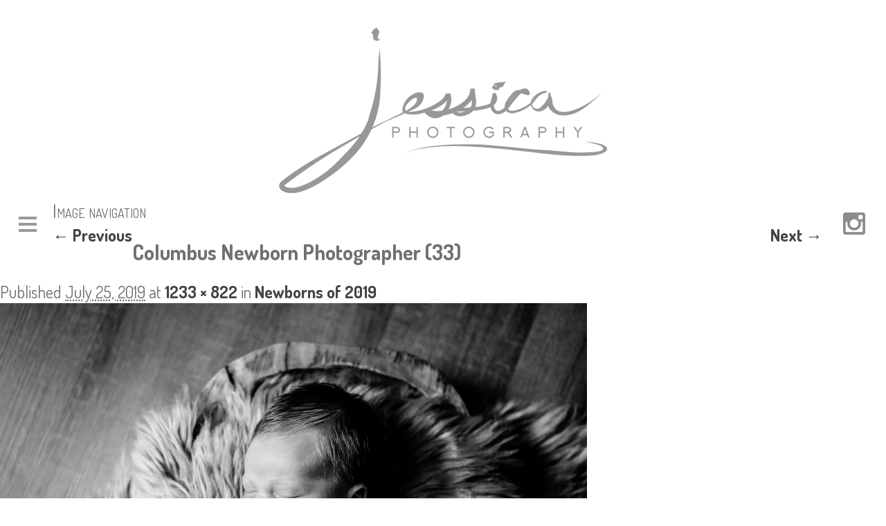

--- FILE ---
content_type: text/html; charset=UTF-8
request_url: http://jessicaphotography.net/2019/07/10/13423/columbus-newborn-photographer-33/
body_size: 8180
content:
<!DOCTYPE html>
<!--[if IE 6]>
<html id="ie6" lang="en-US">
<![endif]-->
<!--[if IE 7]>
<html id="ie7" lang="en-US">
<![endif]-->
<!--[if IE 8]>
<html id="ie8" lang="en-US">
<![endif]-->
<!--[if !(IE 6) | !(IE 7) | !(IE 8)  ]><!-->
<html lang="en-US">
<!--<![endif]-->
<head>
<link href="https://fonts.googleapis.com/css?family=Allura|Dosis:400,700" rel="stylesheet">
<meta charset="UTF-8" />
<meta name="viewport" content="width=device-width" />
<meta name="p:domain_verify" content="53e1022b4272bef1445e8c9cb29bd265"/>
<title>Columbus Newborn Photographer (33) - Jessica PhotographyJessica Photography</title>

<link rel="apple-touch-icon" sizes="180x180" href="/apple-touch-icon.png">
<link rel="icon" type="image/png" sizes="32x32" href="/favicon-32x32.png">
<link rel="icon" type="image/png" sizes="16x16" href="/favicon-16x16.png">
<link rel="manifest" href="/site.webmanifest">
<link rel="mask-icon" href="/safari-pinned-tab.svg" color="#5e5e5e">
<meta name="msapplication-TileColor" content="#ffffff">
<meta name="theme-color" content="#ffffff">

<link rel="profile" href="http://gmpg.org/xfn/11" />
<link rel="stylesheet" type="text/css" media="all" href="http://jessicaphotography.net/wp-content/themes/jessnew/style.css" />
<link rel="stylesheet" type="text/css" media="print" href="http://jessicaphotography.net/wp-content/themes/jessnew/print.css" />
<link rel="pingback" href="http://jessicaphotography.net/xmlrpc.php" />
<!--[if lt IE 9]>
<script src="http://jessicaphotography.net/wp-content/themes/jessnew/js/html5.js" type="text/javascript"></script>
	<link rel="stylesheet" type="text/css" href="http://jessicaphotography.net/wp-content/themes/jessnew/ie8.css" />
<![endif]-->
<meta name='robots' content='index, follow, max-image-preview:large, max-snippet:-1, max-video-preview:-1' />
	<style>img:is([sizes="auto" i], [sizes^="auto," i]) { contain-intrinsic-size: 3000px 1500px }</style>
	
	<!-- This site is optimized with the Yoast SEO plugin v24.9 - https://yoast.com/wordpress/plugins/seo/ -->
	<link rel="canonical" href="http://jessicaphotography.net/2019/07/10/13423/columbus-newborn-photographer-33/" />
	<meta property="og:locale" content="en_US" />
	<meta property="og:type" content="article" />
	<meta property="og:title" content="Columbus Newborn Photographer (33) - Jessica Photography" />
	<meta property="og:url" content="http://jessicaphotography.net/2019/07/10/13423/columbus-newborn-photographer-33/" />
	<meta property="og:site_name" content="Jessica Photography" />
	<meta property="og:image" content="http://jessicaphotography.net/2019/07/10/13423/columbus-newborn-photographer-33" />
	<meta property="og:image:width" content="1233" />
	<meta property="og:image:height" content="822" />
	<meta property="og:image:type" content="image/jpeg" />
	<meta name="twitter:card" content="summary_large_image" />
	<script type="application/ld+json" class="yoast-schema-graph">{"@context":"https://schema.org","@graph":[{"@type":"WebPage","@id":"http://jessicaphotography.net/2019/07/10/13423/columbus-newborn-photographer-33/","url":"http://jessicaphotography.net/2019/07/10/13423/columbus-newborn-photographer-33/","name":"Columbus Newborn Photographer (33) - Jessica Photography","isPartOf":{"@id":"http://jessicaphotography.net/#website"},"primaryImageOfPage":{"@id":"http://jessicaphotography.net/2019/07/10/13423/columbus-newborn-photographer-33/#primaryimage"},"image":{"@id":"http://jessicaphotography.net/2019/07/10/13423/columbus-newborn-photographer-33/#primaryimage"},"thumbnailUrl":"http://jessicaphotography.net/wp-content/uploads/2019/07/Columbus-Newborn-Photographer-33.jpg","datePublished":"2019-07-25T15:58:30+00:00","breadcrumb":{"@id":"http://jessicaphotography.net/2019/07/10/13423/columbus-newborn-photographer-33/#breadcrumb"},"inLanguage":"en-US","potentialAction":[{"@type":"ReadAction","target":["http://jessicaphotography.net/2019/07/10/13423/columbus-newborn-photographer-33/"]}]},{"@type":"ImageObject","inLanguage":"en-US","@id":"http://jessicaphotography.net/2019/07/10/13423/columbus-newborn-photographer-33/#primaryimage","url":"http://jessicaphotography.net/wp-content/uploads/2019/07/Columbus-Newborn-Photographer-33.jpg","contentUrl":"http://jessicaphotography.net/wp-content/uploads/2019/07/Columbus-Newborn-Photographer-33.jpg","width":1233,"height":822},{"@type":"BreadcrumbList","@id":"http://jessicaphotography.net/2019/07/10/13423/columbus-newborn-photographer-33/#breadcrumb","itemListElement":[{"@type":"ListItem","position":1,"name":"Home","item":"http://jessicaphotography.net/"},{"@type":"ListItem","position":2,"name":"Newborns of 2019","item":"http://jessicaphotography.net/2019/07/10/13423/"},{"@type":"ListItem","position":3,"name":"Columbus Newborn Photographer (33)"}]},{"@type":"WebSite","@id":"http://jessicaphotography.net/#website","url":"http://jessicaphotography.net/","name":"Jessica Photography","description":"Columbus Ohio Weddings, Seniors, &amp; Birth Photography","potentialAction":[{"@type":"SearchAction","target":{"@type":"EntryPoint","urlTemplate":"http://jessicaphotography.net/?s={search_term_string}"},"query-input":{"@type":"PropertyValueSpecification","valueRequired":true,"valueName":"search_term_string"}}],"inLanguage":"en-US"}]}</script>
	<!-- / Yoast SEO plugin. -->


<link rel='dns-prefetch' href='//assets.pinterest.com' />
<link rel="alternate" type="application/rss+xml" title="Jessica Photography &raquo; Columbus Newborn Photographer (33) Comments Feed" href="http://jessicaphotography.net/2019/07/10/13423/columbus-newborn-photographer-33/feed/" />
<script type="text/javascript">
/* <![CDATA[ */
window._wpemojiSettings = {"baseUrl":"https:\/\/s.w.org\/images\/core\/emoji\/16.0.1\/72x72\/","ext":".png","svgUrl":"https:\/\/s.w.org\/images\/core\/emoji\/16.0.1\/svg\/","svgExt":".svg","source":{"concatemoji":"http:\/\/jessicaphotography.net\/wp-includes\/js\/wp-emoji-release.min.js?ver=6.8.3"}};
/*! This file is auto-generated */
!function(s,n){var o,i,e;function c(e){try{var t={supportTests:e,timestamp:(new Date).valueOf()};sessionStorage.setItem(o,JSON.stringify(t))}catch(e){}}function p(e,t,n){e.clearRect(0,0,e.canvas.width,e.canvas.height),e.fillText(t,0,0);var t=new Uint32Array(e.getImageData(0,0,e.canvas.width,e.canvas.height).data),a=(e.clearRect(0,0,e.canvas.width,e.canvas.height),e.fillText(n,0,0),new Uint32Array(e.getImageData(0,0,e.canvas.width,e.canvas.height).data));return t.every(function(e,t){return e===a[t]})}function u(e,t){e.clearRect(0,0,e.canvas.width,e.canvas.height),e.fillText(t,0,0);for(var n=e.getImageData(16,16,1,1),a=0;a<n.data.length;a++)if(0!==n.data[a])return!1;return!0}function f(e,t,n,a){switch(t){case"flag":return n(e,"\ud83c\udff3\ufe0f\u200d\u26a7\ufe0f","\ud83c\udff3\ufe0f\u200b\u26a7\ufe0f")?!1:!n(e,"\ud83c\udde8\ud83c\uddf6","\ud83c\udde8\u200b\ud83c\uddf6")&&!n(e,"\ud83c\udff4\udb40\udc67\udb40\udc62\udb40\udc65\udb40\udc6e\udb40\udc67\udb40\udc7f","\ud83c\udff4\u200b\udb40\udc67\u200b\udb40\udc62\u200b\udb40\udc65\u200b\udb40\udc6e\u200b\udb40\udc67\u200b\udb40\udc7f");case"emoji":return!a(e,"\ud83e\udedf")}return!1}function g(e,t,n,a){var r="undefined"!=typeof WorkerGlobalScope&&self instanceof WorkerGlobalScope?new OffscreenCanvas(300,150):s.createElement("canvas"),o=r.getContext("2d",{willReadFrequently:!0}),i=(o.textBaseline="top",o.font="600 32px Arial",{});return e.forEach(function(e){i[e]=t(o,e,n,a)}),i}function t(e){var t=s.createElement("script");t.src=e,t.defer=!0,s.head.appendChild(t)}"undefined"!=typeof Promise&&(o="wpEmojiSettingsSupports",i=["flag","emoji"],n.supports={everything:!0,everythingExceptFlag:!0},e=new Promise(function(e){s.addEventListener("DOMContentLoaded",e,{once:!0})}),new Promise(function(t){var n=function(){try{var e=JSON.parse(sessionStorage.getItem(o));if("object"==typeof e&&"number"==typeof e.timestamp&&(new Date).valueOf()<e.timestamp+604800&&"object"==typeof e.supportTests)return e.supportTests}catch(e){}return null}();if(!n){if("undefined"!=typeof Worker&&"undefined"!=typeof OffscreenCanvas&&"undefined"!=typeof URL&&URL.createObjectURL&&"undefined"!=typeof Blob)try{var e="postMessage("+g.toString()+"("+[JSON.stringify(i),f.toString(),p.toString(),u.toString()].join(",")+"));",a=new Blob([e],{type:"text/javascript"}),r=new Worker(URL.createObjectURL(a),{name:"wpTestEmojiSupports"});return void(r.onmessage=function(e){c(n=e.data),r.terminate(),t(n)})}catch(e){}c(n=g(i,f,p,u))}t(n)}).then(function(e){for(var t in e)n.supports[t]=e[t],n.supports.everything=n.supports.everything&&n.supports[t],"flag"!==t&&(n.supports.everythingExceptFlag=n.supports.everythingExceptFlag&&n.supports[t]);n.supports.everythingExceptFlag=n.supports.everythingExceptFlag&&!n.supports.flag,n.DOMReady=!1,n.readyCallback=function(){n.DOMReady=!0}}).then(function(){return e}).then(function(){var e;n.supports.everything||(n.readyCallback(),(e=n.source||{}).concatemoji?t(e.concatemoji):e.wpemoji&&e.twemoji&&(t(e.twemoji),t(e.wpemoji)))}))}((window,document),window._wpemojiSettings);
/* ]]> */
</script>
<style id='wp-emoji-styles-inline-css' type='text/css'>

	img.wp-smiley, img.emoji {
		display: inline !important;
		border: none !important;
		box-shadow: none !important;
		height: 1em !important;
		width: 1em !important;
		margin: 0 0.07em !important;
		vertical-align: -0.1em !important;
		background: none !important;
		padding: 0 !important;
	}
</style>
<link rel='stylesheet' id='wp-block-library-css' href='http://jessicaphotography.net/wp-includes/css/dist/block-library/style.min.css?ver=6.8.3' type='text/css' media='all' />
<style id='classic-theme-styles-inline-css' type='text/css'>
/*! This file is auto-generated */
.wp-block-button__link{color:#fff;background-color:#32373c;border-radius:9999px;box-shadow:none;text-decoration:none;padding:calc(.667em + 2px) calc(1.333em + 2px);font-size:1.125em}.wp-block-file__button{background:#32373c;color:#fff;text-decoration:none}
</style>
<style id='global-styles-inline-css' type='text/css'>
:root{--wp--preset--aspect-ratio--square: 1;--wp--preset--aspect-ratio--4-3: 4/3;--wp--preset--aspect-ratio--3-4: 3/4;--wp--preset--aspect-ratio--3-2: 3/2;--wp--preset--aspect-ratio--2-3: 2/3;--wp--preset--aspect-ratio--16-9: 16/9;--wp--preset--aspect-ratio--9-16: 9/16;--wp--preset--color--black: #000000;--wp--preset--color--cyan-bluish-gray: #abb8c3;--wp--preset--color--white: #ffffff;--wp--preset--color--pale-pink: #f78da7;--wp--preset--color--vivid-red: #cf2e2e;--wp--preset--color--luminous-vivid-orange: #ff6900;--wp--preset--color--luminous-vivid-amber: #fcb900;--wp--preset--color--light-green-cyan: #7bdcb5;--wp--preset--color--vivid-green-cyan: #00d084;--wp--preset--color--pale-cyan-blue: #8ed1fc;--wp--preset--color--vivid-cyan-blue: #0693e3;--wp--preset--color--vivid-purple: #9b51e0;--wp--preset--gradient--vivid-cyan-blue-to-vivid-purple: linear-gradient(135deg,rgba(6,147,227,1) 0%,rgb(155,81,224) 100%);--wp--preset--gradient--light-green-cyan-to-vivid-green-cyan: linear-gradient(135deg,rgb(122,220,180) 0%,rgb(0,208,130) 100%);--wp--preset--gradient--luminous-vivid-amber-to-luminous-vivid-orange: linear-gradient(135deg,rgba(252,185,0,1) 0%,rgba(255,105,0,1) 100%);--wp--preset--gradient--luminous-vivid-orange-to-vivid-red: linear-gradient(135deg,rgba(255,105,0,1) 0%,rgb(207,46,46) 100%);--wp--preset--gradient--very-light-gray-to-cyan-bluish-gray: linear-gradient(135deg,rgb(238,238,238) 0%,rgb(169,184,195) 100%);--wp--preset--gradient--cool-to-warm-spectrum: linear-gradient(135deg,rgb(74,234,220) 0%,rgb(151,120,209) 20%,rgb(207,42,186) 40%,rgb(238,44,130) 60%,rgb(251,105,98) 80%,rgb(254,248,76) 100%);--wp--preset--gradient--blush-light-purple: linear-gradient(135deg,rgb(255,206,236) 0%,rgb(152,150,240) 100%);--wp--preset--gradient--blush-bordeaux: linear-gradient(135deg,rgb(254,205,165) 0%,rgb(254,45,45) 50%,rgb(107,0,62) 100%);--wp--preset--gradient--luminous-dusk: linear-gradient(135deg,rgb(255,203,112) 0%,rgb(199,81,192) 50%,rgb(65,88,208) 100%);--wp--preset--gradient--pale-ocean: linear-gradient(135deg,rgb(255,245,203) 0%,rgb(182,227,212) 50%,rgb(51,167,181) 100%);--wp--preset--gradient--electric-grass: linear-gradient(135deg,rgb(202,248,128) 0%,rgb(113,206,126) 100%);--wp--preset--gradient--midnight: linear-gradient(135deg,rgb(2,3,129) 0%,rgb(40,116,252) 100%);--wp--preset--font-size--small: 13px;--wp--preset--font-size--medium: 20px;--wp--preset--font-size--large: 36px;--wp--preset--font-size--x-large: 42px;--wp--preset--spacing--20: 0.44rem;--wp--preset--spacing--30: 0.67rem;--wp--preset--spacing--40: 1rem;--wp--preset--spacing--50: 1.5rem;--wp--preset--spacing--60: 2.25rem;--wp--preset--spacing--70: 3.38rem;--wp--preset--spacing--80: 5.06rem;--wp--preset--shadow--natural: 6px 6px 9px rgba(0, 0, 0, 0.2);--wp--preset--shadow--deep: 12px 12px 50px rgba(0, 0, 0, 0.4);--wp--preset--shadow--sharp: 6px 6px 0px rgba(0, 0, 0, 0.2);--wp--preset--shadow--outlined: 6px 6px 0px -3px rgba(255, 255, 255, 1), 6px 6px rgba(0, 0, 0, 1);--wp--preset--shadow--crisp: 6px 6px 0px rgba(0, 0, 0, 1);}:where(.is-layout-flex){gap: 0.5em;}:where(.is-layout-grid){gap: 0.5em;}body .is-layout-flex{display: flex;}.is-layout-flex{flex-wrap: wrap;align-items: center;}.is-layout-flex > :is(*, div){margin: 0;}body .is-layout-grid{display: grid;}.is-layout-grid > :is(*, div){margin: 0;}:where(.wp-block-columns.is-layout-flex){gap: 2em;}:where(.wp-block-columns.is-layout-grid){gap: 2em;}:where(.wp-block-post-template.is-layout-flex){gap: 1.25em;}:where(.wp-block-post-template.is-layout-grid){gap: 1.25em;}.has-black-color{color: var(--wp--preset--color--black) !important;}.has-cyan-bluish-gray-color{color: var(--wp--preset--color--cyan-bluish-gray) !important;}.has-white-color{color: var(--wp--preset--color--white) !important;}.has-pale-pink-color{color: var(--wp--preset--color--pale-pink) !important;}.has-vivid-red-color{color: var(--wp--preset--color--vivid-red) !important;}.has-luminous-vivid-orange-color{color: var(--wp--preset--color--luminous-vivid-orange) !important;}.has-luminous-vivid-amber-color{color: var(--wp--preset--color--luminous-vivid-amber) !important;}.has-light-green-cyan-color{color: var(--wp--preset--color--light-green-cyan) !important;}.has-vivid-green-cyan-color{color: var(--wp--preset--color--vivid-green-cyan) !important;}.has-pale-cyan-blue-color{color: var(--wp--preset--color--pale-cyan-blue) !important;}.has-vivid-cyan-blue-color{color: var(--wp--preset--color--vivid-cyan-blue) !important;}.has-vivid-purple-color{color: var(--wp--preset--color--vivid-purple) !important;}.has-black-background-color{background-color: var(--wp--preset--color--black) !important;}.has-cyan-bluish-gray-background-color{background-color: var(--wp--preset--color--cyan-bluish-gray) !important;}.has-white-background-color{background-color: var(--wp--preset--color--white) !important;}.has-pale-pink-background-color{background-color: var(--wp--preset--color--pale-pink) !important;}.has-vivid-red-background-color{background-color: var(--wp--preset--color--vivid-red) !important;}.has-luminous-vivid-orange-background-color{background-color: var(--wp--preset--color--luminous-vivid-orange) !important;}.has-luminous-vivid-amber-background-color{background-color: var(--wp--preset--color--luminous-vivid-amber) !important;}.has-light-green-cyan-background-color{background-color: var(--wp--preset--color--light-green-cyan) !important;}.has-vivid-green-cyan-background-color{background-color: var(--wp--preset--color--vivid-green-cyan) !important;}.has-pale-cyan-blue-background-color{background-color: var(--wp--preset--color--pale-cyan-blue) !important;}.has-vivid-cyan-blue-background-color{background-color: var(--wp--preset--color--vivid-cyan-blue) !important;}.has-vivid-purple-background-color{background-color: var(--wp--preset--color--vivid-purple) !important;}.has-black-border-color{border-color: var(--wp--preset--color--black) !important;}.has-cyan-bluish-gray-border-color{border-color: var(--wp--preset--color--cyan-bluish-gray) !important;}.has-white-border-color{border-color: var(--wp--preset--color--white) !important;}.has-pale-pink-border-color{border-color: var(--wp--preset--color--pale-pink) !important;}.has-vivid-red-border-color{border-color: var(--wp--preset--color--vivid-red) !important;}.has-luminous-vivid-orange-border-color{border-color: var(--wp--preset--color--luminous-vivid-orange) !important;}.has-luminous-vivid-amber-border-color{border-color: var(--wp--preset--color--luminous-vivid-amber) !important;}.has-light-green-cyan-border-color{border-color: var(--wp--preset--color--light-green-cyan) !important;}.has-vivid-green-cyan-border-color{border-color: var(--wp--preset--color--vivid-green-cyan) !important;}.has-pale-cyan-blue-border-color{border-color: var(--wp--preset--color--pale-cyan-blue) !important;}.has-vivid-cyan-blue-border-color{border-color: var(--wp--preset--color--vivid-cyan-blue) !important;}.has-vivid-purple-border-color{border-color: var(--wp--preset--color--vivid-purple) !important;}.has-vivid-cyan-blue-to-vivid-purple-gradient-background{background: var(--wp--preset--gradient--vivid-cyan-blue-to-vivid-purple) !important;}.has-light-green-cyan-to-vivid-green-cyan-gradient-background{background: var(--wp--preset--gradient--light-green-cyan-to-vivid-green-cyan) !important;}.has-luminous-vivid-amber-to-luminous-vivid-orange-gradient-background{background: var(--wp--preset--gradient--luminous-vivid-amber-to-luminous-vivid-orange) !important;}.has-luminous-vivid-orange-to-vivid-red-gradient-background{background: var(--wp--preset--gradient--luminous-vivid-orange-to-vivid-red) !important;}.has-very-light-gray-to-cyan-bluish-gray-gradient-background{background: var(--wp--preset--gradient--very-light-gray-to-cyan-bluish-gray) !important;}.has-cool-to-warm-spectrum-gradient-background{background: var(--wp--preset--gradient--cool-to-warm-spectrum) !important;}.has-blush-light-purple-gradient-background{background: var(--wp--preset--gradient--blush-light-purple) !important;}.has-blush-bordeaux-gradient-background{background: var(--wp--preset--gradient--blush-bordeaux) !important;}.has-luminous-dusk-gradient-background{background: var(--wp--preset--gradient--luminous-dusk) !important;}.has-pale-ocean-gradient-background{background: var(--wp--preset--gradient--pale-ocean) !important;}.has-electric-grass-gradient-background{background: var(--wp--preset--gradient--electric-grass) !important;}.has-midnight-gradient-background{background: var(--wp--preset--gradient--midnight) !important;}.has-small-font-size{font-size: var(--wp--preset--font-size--small) !important;}.has-medium-font-size{font-size: var(--wp--preset--font-size--medium) !important;}.has-large-font-size{font-size: var(--wp--preset--font-size--large) !important;}.has-x-large-font-size{font-size: var(--wp--preset--font-size--x-large) !important;}
:where(.wp-block-post-template.is-layout-flex){gap: 1.25em;}:where(.wp-block-post-template.is-layout-grid){gap: 1.25em;}
:where(.wp-block-columns.is-layout-flex){gap: 2em;}:where(.wp-block-columns.is-layout-grid){gap: 2em;}
:root :where(.wp-block-pullquote){font-size: 1.5em;line-height: 1.6;}
</style>
<link rel='stylesheet' id='contact-form-7-css' href='http://jessicaphotography.net/wp-content/plugins/contact-form-7/includes/css/styles.css?ver=5.5.3' type='text/css' media='all' />
<script type="text/javascript" src="http://jessicaphotography.net/wp-includes/js/jquery/jquery.min.js?ver=3.7.1" id="jquery-core-js"></script>
<script type="text/javascript" src="http://jessicaphotography.net/wp-includes/js/jquery/jquery-migrate.min.js?ver=3.4.1" id="jquery-migrate-js"></script>
<script type="text/javascript" src="http://jessicaphotography.net/wp-content/themes/jessnew/js/menu-scripts.js?ver=6.8.3" id="menu-script-js"></script>
<link rel="https://api.w.org/" href="http://jessicaphotography.net/wp-json/" /><link rel="alternate" title="JSON" type="application/json" href="http://jessicaphotography.net/wp-json/wp/v2/media/13455" /><link rel="EditURI" type="application/rsd+xml" title="RSD" href="http://jessicaphotography.net/xmlrpc.php?rsd" />
<meta name="generator" content="WordPress 6.8.3" />
<link rel='shortlink' href='http://jessicaphotography.net/?p=13455' />
<link rel="alternate" title="oEmbed (JSON)" type="application/json+oembed" href="http://jessicaphotography.net/wp-json/oembed/1.0/embed?url=http%3A%2F%2Fjessicaphotography.net%2F2019%2F07%2F10%2F13423%2Fcolumbus-newborn-photographer-33%2F" />
<link rel="alternate" title="oEmbed (XML)" type="text/xml+oembed" href="http://jessicaphotography.net/wp-json/oembed/1.0/embed?url=http%3A%2F%2Fjessicaphotography.net%2F2019%2F07%2F10%2F13423%2Fcolumbus-newborn-photographer-33%2F&#038;format=xml" />
    <script type="text/javascript">

      var _gaq = _gaq || [];
      _gaq.push(['_setAccount', 'UA-30268745-1']);
      _gaq.push(['_trackPageview']);

      (function() {
        var ga = document.createElement('script'); ga.type = 'text/javascript'; ga.async = true;
        ga.src = ('https:' == document.location.protocol ? 'https://ssl' : 'http://www') + '.google-analytics.com/ga.js';
        var s = document.getElementsByTagName('script')[0]; s.parentNode.insertBefore(ga, s);
      })();
    </script>
</head>

<body class="attachment wp-singular attachment-template-default single single-attachment postid-13455 attachmentid-13455 attachment-jpeg wp-theme-jessnew">
<div id="page" class="hfeed">
									<div id="frontpage-logo2" class=''>
				<div class='decorative-line left'></div>
			<a href='/'><img id='logo-fp' src='http://jessicaphotography.net/wp-content/themes/jessnew/images/logo-white-transparent.png' nopin='true'></a>
			<a href='/'><img id='mobile-logo' src='http://jessicaphotography.net/wp-content/themes/jessnew/images/greylogo-x2.png' nopin='true'></a>
				<div id='social-mobile'>
					<ul>
						<!--<li><a href='https://www.facebook.com/pages/Jessica-Photography/292428597445932'><img class='social invert' src='http://jessicaphotography.net/wp-content/themes/jessnew/images/find-jessica-photography-facebook.png' title='Find us on Facebook' alt='Find us on Facebook'></a></li>-->
						<li><a href='https://www.instagram.com/jessaraephoto/'><img class='social invert' src='http://jessicaphotography.net/wp-content/themes/jessnew/images/follow-jessica-photography-instagram.png' title='Follow us on Instagram' alt='Follow us on Instagram'></a></li>
					</ul>
				</div>
				<div class='decorative-line right'></div>
			                    <ul class='open'>
                        <li><a href='http://jessicaphotography.net'>HOME</a>
                        <li><a href='http://jessicaphotography.net/about/'>ABOUT</a></li>
                        <!--<li><a href='http://jessicaphotography.net/blog/'>RECENT WORK</A></li>-->
                        <!--<li><a href='/portfolio/' onclick='return checkWidth()' class='menuHeader'>RECENT WORK</a>-->
                        <!--<li><a href='http://jessicaphotography.net/birth-stories/'>BIRTH STORIES</a></li>-->

                            <!--<ul>
                                <li><a href='http://jessicaphotography.net/weddings-gallery/'>Weddings</a></li>
                                <li><a href='http://jessicaphotography.net/engagements/'>Engagements</a></li>
                                <li><a href='http://jessicaphotography.net/seniors-gallery/'>Seniors</a></li> 
                                <li><a href='http://jessicaphotography.net/birth-stories/'>Baby Stories</a></li> 
                            </ul>-->
                        </li>
                        <li><a href='http://jessicaphotography.net/mentoring-with-jessica/'>MENTORING</a></li>

																	<li id='nav-spacer'></li><!--<li class='fp-logo'><a href='/'><img id='fp-logo' src='http://jessicaphotography.net/wp-content/themes/jessnew/images/logo-gray-transparent.png' nopin='true'></a></li>-->
									
                        <li><a href='http://jessicaphotography.net/investment/'>INVESTMENT</a></li>
                        <li><a href='http://jessicaphotography.net/contact/'>CONTACT</a></li>
                        <li><a href='http://jessicaphotography.net/wp-login.php'>CLIENT LOGIN</a></li>
								<!--<li class='mobile-hide'><a href='https://www.facebook.com/pages/Jessica-Photography/292428597445932'><img class='social' src='http://jessicaphotography.net/wp-content/themes/jessnew/images/find-jessica-photography-facebook.png' title='Find us on Facebook' alt='Find us on Facebook'></a></li>-->
								<li class='mobile-hide'><a href='https://www.instagram.com/jessaraephoto/'><img class='social' src='http://jessicaphotography.net/wp-content/themes/jessnew/images/follow-jessica-photography-instagram.png' title='Follow us on Instagram' alt='Follow us on Instagram'></a></li>
                    </ul>
			

		<div id='menu'><a href='#'><img src='http://jessicaphotography.net/wp-content/themes/jessnew/images/deburger.png' alt='Menu'></a></div>
		<!--<div id='social'>
			<a href='https://www.facebook.com/pages/Jessica-Photography/292428597445932'><img src='http://jessicaphotography.net/wp-content/themes/jessnew/images/find-jessica-photography-facebook.png' title='Find us on Facebook' alt='Find us on Facebook'></a>
			<a href='https://www.instagram.com/jessaraephoto/'><img src='http://jessicaphotography.net/wp-content/themes/jessnew/images/follow-jessica-photography-instagram.png' title='Follow us on Instagram' alt='Follow us on Instagram'></a>
		</div>-->

    </div><!-- navigation -->
					
		 <div id="container" class="noFeatured">

	<script>
		function checkWidth(){
			if (window.innerWidth < 1446){
				return false;
			}
		}
	</script>

		<div id="primary" class="image-attachment">
			<div id="content" role="main">

			
			<nav id="nav-single">
				<h3 class="assistive-text">Image navigation</h3>
				<span class="nav-previous"><a href='http://jessicaphotography.net/2019/07/10/13423/columbus-newborn-photographer-32/'>&larr; Previous</a></span>
				<span class="nav-next"><a href='http://jessicaphotography.net/2019/07/10/13423/columbus-newborn-photographer-34/'>Next &rarr;</a></span>
			</nav><!-- #nav-single -->

				<article id="post-13455" class="post-13455 attachment type-attachment status-inherit hentry">
					<header class="entry-header">
						<h1 class="entry-title">Columbus Newborn Photographer (33)</h1>

						<div class="entry-meta">
							<span class="meta-prep meta-prep-entry-date">Published </span> <span class="entry-date"><abbr class="published" title="10:58 am">July 25, 2019</abbr></span> at <a href="http://jessicaphotography.net/wp-content/uploads/2019/07/Columbus-Newborn-Photographer-33.jpg" title="Link to full-size image">1233 &times; 822</a> in <a href="http://jessicaphotography.net/2019/07/10/13423/" title="Return to Newborns of 2019" rel="gallery">Newborns of 2019</a>													</div><!-- .entry-meta -->

					</header><!-- .entry-header -->

					<div class="entry-content">

						<div class="entry-attachment">
							<div class="attachment">
								<a href="http://jessicaphotography.net/2019/07/10/13423/columbus-newborn-photographer-34/" title="Columbus Newborn Photographer (33)" rel="attachment"><img width="848" height="565" src="http://jessicaphotography.net/wp-content/uploads/2019/07/Columbus-Newborn-Photographer-33.jpg" class="attachment-848x1024 size-848x1024" alt="" decoding="async" fetchpriority="high" /></a>

															</div><!-- .attachment -->

						</div><!-- .entry-attachment -->

						<div class="entry-description">
																				</div><!-- .entry-description -->

					</div><!-- .entry-content -->

				</article><!-- #post-13455 -->

					<div id="comments">
	
	
	
		<div id="respond" class="comment-respond">
		<h3 id="reply-title" class="comment-reply-title">Leave a Reply <small><a rel="nofollow" id="cancel-comment-reply-link" href="/2019/07/10/13423/columbus-newborn-photographer-33/#respond" style="display:none;">Cancel reply</a></small></h3><form action="http://jessicaphotography.net/wp-comments-post.php" method="post" id="commentform" class="comment-form"><p class="comment-notes"><span id="email-notes">Your email address will not be published.</span> <span class="required-field-message">Required fields are marked <span class="required">*</span></span></p><p class="comment-form-comment"><label for="comment">Comment <span class="required">*</span></label> <textarea id="comment" name="comment" cols="45" rows="8" maxlength="65525" required="required"></textarea></p><p class="comment-form-author"><label for="author">Name <span class="required">*</span></label> <input id="author" name="author" type="text" value="" size="30" maxlength="245" autocomplete="name" required="required" /></p>
<p class="comment-form-email"><label for="email">Email <span class="required">*</span></label> <input id="email" name="email" type="text" value="" size="30" maxlength="100" aria-describedby="email-notes" autocomplete="email" required="required" /></p>
<p class="comment-form-url"><label for="url">Website</label> <input id="url" name="url" type="text" value="" size="30" maxlength="200" autocomplete="url" /></p>
<p class="form-submit"><input name="submit" type="submit" id="submit" class="submit" value="Post Comment" /> <input type='hidden' name='comment_post_ID' value='13455' id='comment_post_ID' />
<input type='hidden' name='comment_parent' id='comment_parent' value='0' />
</p><p style="display: none;"><input type="hidden" id="akismet_comment_nonce" name="akismet_comment_nonce" value="f53ea26a1f" /></p><p style="display: none !important;" class="akismet-fields-container" data-prefix="ak_"><label>&#916;<textarea name="ak_hp_textarea" cols="45" rows="8" maxlength="100"></textarea></label><input type="hidden" id="ak_js_1" name="ak_js" value="19"/><script>document.getElementById( "ak_js_1" ).setAttribute( "value", ( new Date() ).getTime() );</script></p></form>	</div><!-- #respond -->
	
</div><!-- #comments -->

			</div><!-- #content -->
		</div><!-- #primary -->

	</div><!-- #container -->

	<div id='footer'>
        <div class='content'>
				<p class='tagline'>Do you have a wedding, high school senior graduating, or expecting a baby soon?? <a href='/contact/'>Book me here</a>!</p>
            <ul>
					<li>Jessica Photography - Ohio Wedding Photographer</li>
                <li><a href='mailto:j@jessicaphotography.net'>J@JessicaPhotography.net</a></li>
                <li>614.733.0887</li>
            </ul>
        </div>
        <p id='copy'>&copy; 2026 Jessica Yoder</p>

	</div>
</div><!-- #page -->

<script type="speculationrules">
{"prefetch":[{"source":"document","where":{"and":[{"href_matches":"\/*"},{"not":{"href_matches":["\/wp-*.php","\/wp-admin\/*","\/wp-content\/uploads\/*","\/wp-content\/*","\/wp-content\/plugins\/*","\/wp-content\/themes\/jessnew\/*","\/*\\?(.+)"]}},{"not":{"selector_matches":"a[rel~=\"nofollow\"]"}},{"not":{"selector_matches":".no-prefetch, .no-prefetch a"}}]},"eagerness":"conservative"}]}
</script>
<script type="text/javascript" src="//assets.pinterest.com/js/pinit.js&#039; async data-pin-hover=&#039;true&#039; data-pin-shape=&#039;rectangle&#039; data-pin-color=&#039;white&#039; data-pin-lang=&#039;eng" id="pinit-js-js"></script>
<script type="text/javascript" src="http://jessicaphotography.net/wp-includes/js/dist/vendor/wp-polyfill.min.js?ver=3.15.0" id="wp-polyfill-js"></script>
<script type="text/javascript" id="contact-form-7-js-extra">
/* <![CDATA[ */
var wpcf7 = {"api":{"root":"http:\/\/jessicaphotography.net\/wp-json\/","namespace":"contact-form-7\/v1"}};
/* ]]> */
</script>
<script type="text/javascript" src="http://jessicaphotography.net/wp-content/plugins/contact-form-7/includes/js/index.js?ver=5.5.3" id="contact-form-7-js"></script>
<script defer type="text/javascript" src="http://jessicaphotography.net/wp-content/plugins/akismet/_inc/akismet-frontend.js?ver=1762974309" id="akismet-frontend-js"></script>

</body>
</html>


